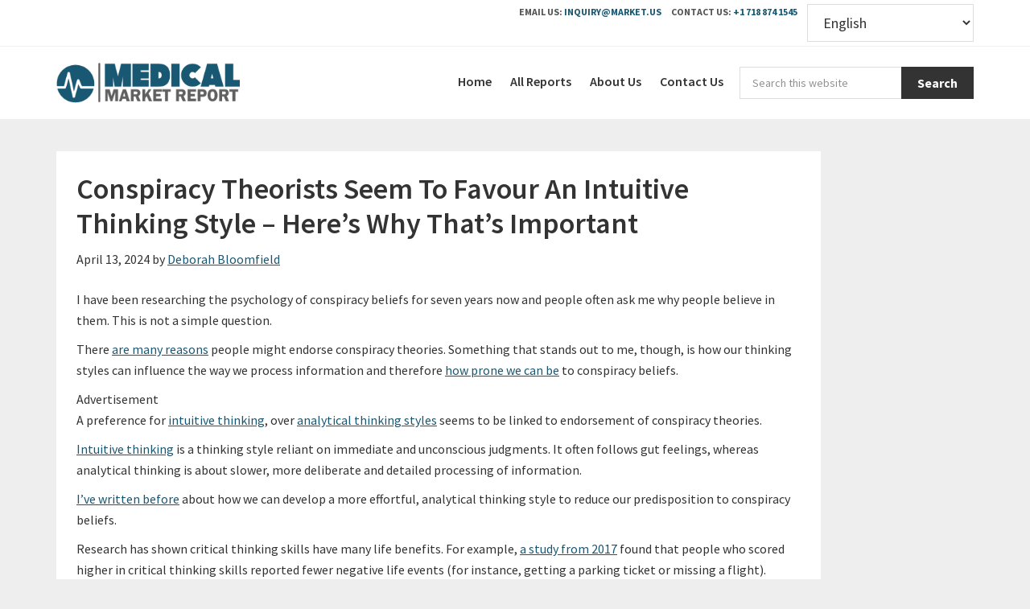

--- FILE ---
content_type: text/html; charset=UTF-8
request_url: https://medicalmarketreport.com/conspiracy-theorists-seem-to-favour-an-intuitive-thinking-style-heres-why-thats-important/
body_size: 16687
content:
<!DOCTYPE html>
<html lang="en-US">
<head >
<meta charset="UTF-8" />
<meta name="viewport" content="width=device-width, initial-scale=1" />
<script type="text/javascript">
/* <![CDATA[ */
(()=>{var e={};e.g=function(){if("object"==typeof globalThis)return globalThis;try{return this||new Function("return this")()}catch(e){if("object"==typeof window)return window}}(),function({ampUrl:n,isCustomizePreview:t,isAmpDevMode:r,noampQueryVarName:o,noampQueryVarValue:s,disabledStorageKey:i,mobileUserAgents:a,regexRegex:c}){if("undefined"==typeof sessionStorage)return;const d=new RegExp(c);if(!a.some((e=>{const n=e.match(d);return!(!n||!new RegExp(n[1],n[2]).test(navigator.userAgent))||navigator.userAgent.includes(e)})))return;e.g.addEventListener("DOMContentLoaded",(()=>{const e=document.getElementById("amp-mobile-version-switcher");if(!e)return;e.hidden=!1;const n=e.querySelector("a[href]");n&&n.addEventListener("click",(()=>{sessionStorage.removeItem(i)}))}));const g=r&&["paired-browsing-non-amp","paired-browsing-amp"].includes(window.name);if(sessionStorage.getItem(i)||t||g)return;const u=new URL(location.href),m=new URL(n);m.hash=u.hash,u.searchParams.has(o)&&s===u.searchParams.get(o)?sessionStorage.setItem(i,"1"):m.href!==u.href&&(window.stop(),location.replace(m.href))}({"ampUrl":"https:\/\/medicalmarketreport.com\/conspiracy-theorists-seem-to-favour-an-intuitive-thinking-style-heres-why-thats-important\/?amp=1","noampQueryVarName":"noamp","noampQueryVarValue":"mobile","disabledStorageKey":"amp_mobile_redirect_disabled","mobileUserAgents":["Mobile","Android","Silk\/","Kindle","BlackBerry","Opera Mini","Opera Mobi"],"regexRegex":"^\\\/((?:.|\\n)+)\\\/([i]*)$","isCustomizePreview":false,"isAmpDevMode":false})})();
/* ]]> */
</script>
<meta name='robots' content='index, follow, max-image-preview:large, max-snippet:-1, max-video-preview:-1' />
<link rel='preload' as='style' href='https://medicalmarketreport.com/wp-content/cache/asset-cleanup/css/item/market__css__custom-css-v89ea95f22f2f1a2708ee56642fa42cdf1962122d.css' data-wpacu-preload-css-basic='1' />
<link rel='preload' as='style' href='//fonts.googleapis.com/css?family=Source+Sans+Pro%3A400%2C600%2C700&#038;ver=1.0.0' data-wpacu-preload-css-basic='1' />
<link rel='preload' as='style' href='//fonts.googleapis.com/icon?family=Material+Icons&#038;ver=1.0.0' data-wpacu-preload-css-basic='1' />
<link rel='preload' as='script' href='https://medicalmarketreport.com/wp-content/themes/genesis/lib/js/skip-links.min.js?ver=3.4.0' data-wpacu-preload-js='1'>
<link rel='preload' as='script' href='https://medicalmarketreport.com/wp-content/plugins/wp-smushit/app/assets/js/smush-lazy-load.min.js?ver=3.14.1' data-wpacu-preload-js='1'>

	
	<title>Conspiracy Theorists Seem To Favour An Intuitive Thinking Style – Here’s Why That’s Important</title>
	<meta name="description" content="I have been researching the psychology of conspiracy beliefs for seven years now and people often ask me why people believe in them. This is not a simple" />
	<link rel="canonical" href="https://www.iflscience.com/conspiracy-theorists-seem-to-favour-an-intuitive-thinking-style-heres-why-thats-important-73801" />
	<meta property="og:locale" content="en_US" />
	<meta property="og:type" content="article" />
	<meta property="og:title" content="Conspiracy Theorists Seem To Favour An Intuitive Thinking Style – Here’s Why That’s Important" />
	<meta property="og:description" content="I have been researching the psychology of conspiracy beliefs for seven years now and people often ask me why people believe in them. This is not a simple" />
	<meta property="og:url" content="https://medicalmarketreport.com/conspiracy-theorists-seem-to-favour-an-intuitive-thinking-style-heres-why-thats-important/" />
	<meta property="og:site_name" content="Medical Market Report" />
	<meta property="article:published_time" content="2024-04-13T15:54:52+00:00" />
	<meta property="article:modified_time" content="2024-04-13T15:55:02+00:00" />
	<meta property="og:image" content="https://medicalmarketreport.com/wp-content/uploads/2024/04/file-20240308-26-xrwt5a.jpg" />
	<meta property="og:image:width" content="754" />
	<meta property="og:image:height" content="533" />
	<meta property="og:image:type" content="image/jpeg" />
	<meta name="author" content="Deborah Bloomfield" />
	<meta name="twitter:card" content="summary_large_image" />
	<meta name="twitter:label1" content="Written by" />
	<meta name="twitter:data1" content="Deborah Bloomfield" />
	<meta name="twitter:label2" content="Est. reading time" />
	<meta name="twitter:data2" content="4 minutes" />
	<script type="application/ld+json" class="yoast-schema-graph">{"@context":"https://schema.org","@graph":[{"@type":"NewsArticle","@id":"https://www.iflscience.com/conspiracy-theorists-seem-to-favour-an-intuitive-thinking-style-heres-why-thats-important-73801#article","isPartOf":{"@id":"https://medicalmarketreport.com/conspiracy-theorists-seem-to-favour-an-intuitive-thinking-style-heres-why-thats-important/"},"author":{"name":"Deborah Bloomfield","@id":"https://medicalmarketreport.com/#/schema/person/4d8c25ca7607948f84b82ba2c7d3d3ff"},"headline":"Conspiracy Theorists Seem To Favour An Intuitive Thinking Style – Here’s Why That’s Important","datePublished":"2024-04-13T15:54:52+00:00","dateModified":"2024-04-13T15:55:02+00:00","mainEntityOfPage":{"@id":"https://medicalmarketreport.com/conspiracy-theorists-seem-to-favour-an-intuitive-thinking-style-heres-why-thats-important/"},"wordCount":822,"publisher":{"@id":"https://medicalmarketreport.com/#organization"},"image":{"@id":"https://www.iflscience.com/conspiracy-theorists-seem-to-favour-an-intuitive-thinking-style-heres-why-thats-important-73801#primaryimage"},"thumbnailUrl":"https://medicalmarketreport.com/wp-content/uploads/2024/04/file-20240308-26-xrwt5a.jpg","articleSection":["News"],"inLanguage":"en-US","keywords":"","copyrightHolder":{"@id":"https://medicalmarketreport.com/#organization"}},{"@type":"WebPage","@id":"https://medicalmarketreport.com/conspiracy-theorists-seem-to-favour-an-intuitive-thinking-style-heres-why-thats-important/","url":"https://www.iflscience.com/conspiracy-theorists-seem-to-favour-an-intuitive-thinking-style-heres-why-thats-important-73801","name":"Conspiracy Theorists Seem To Favour An Intuitive Thinking Style – Here’s Why That’s Important","isPartOf":{"@id":"https://medicalmarketreport.com/#website"},"primaryImageOfPage":{"@id":"https://www.iflscience.com/conspiracy-theorists-seem-to-favour-an-intuitive-thinking-style-heres-why-thats-important-73801#primaryimage"},"image":{"@id":"https://www.iflscience.com/conspiracy-theorists-seem-to-favour-an-intuitive-thinking-style-heres-why-thats-important-73801#primaryimage"},"thumbnailUrl":"https://medicalmarketreport.com/wp-content/uploads/2024/04/file-20240308-26-xrwt5a.jpg","datePublished":"2024-04-13T15:54:52+00:00","dateModified":"2024-04-13T15:55:02+00:00","description":"I have been researching the psychology of conspiracy beliefs for seven years now and people often ask me why people believe in them. This is not a simple","breadcrumb":{"@id":"https://www.iflscience.com/conspiracy-theorists-seem-to-favour-an-intuitive-thinking-style-heres-why-thats-important-73801#breadcrumb"},"inLanguage":"en-US","potentialAction":[{"@type":"ReadAction","target":["https://www.iflscience.com/conspiracy-theorists-seem-to-favour-an-intuitive-thinking-style-heres-why-thats-important-73801"]}]},{"@type":"ImageObject","inLanguage":"en-US","@id":"https://www.iflscience.com/conspiracy-theorists-seem-to-favour-an-intuitive-thinking-style-heres-why-thats-important-73801#primaryimage","url":"https://medicalmarketreport.com/wp-content/uploads/2024/04/file-20240308-26-xrwt5a.jpg","contentUrl":"https://medicalmarketreport.com/wp-content/uploads/2024/04/file-20240308-26-xrwt5a.jpg","width":754,"height":533},{"@type":"BreadcrumbList","@id":"https://www.iflscience.com/conspiracy-theorists-seem-to-favour-an-intuitive-thinking-style-heres-why-thats-important-73801#breadcrumb","itemListElement":[{"@type":"ListItem","position":1,"name":"Home","item":"https://medicalmarketreport.com/"},{"@type":"ListItem","position":2,"name":"Conspiracy Theorists Seem To Favour An Intuitive Thinking Style – Here’s Why That’s Important"}]},{"@type":"WebSite","@id":"https://medicalmarketreport.com/#website","url":"https://medicalmarketreport.com/","name":"Medical Market Report","description":"Medical Market Report is a market research company that offer a full range of qualitative and quantitative approaches and services. Qualitative approaches include in-depth interviews, online forums, online group discussions, etc","publisher":{"@id":"https://medicalmarketreport.com/#organization"},"potentialAction":[{"@type":"SearchAction","target":{"@type":"EntryPoint","urlTemplate":"https://medicalmarketreport.com/?s={search_term_string}"},"query-input":{"@type":"PropertyValueSpecification","valueRequired":true,"valueName":"search_term_string"}}],"inLanguage":"en-US","copyrightHolder":{"@id":"https://medicalmarketreport.com/#organization"},"copyrightYear":"2026"},{"@type":"Organization","@id":"https://medicalmarketreport.com/#organization","name":"Medicalmarketreport","url":"https://medicalmarketreport.com/","logo":{"@type":"ImageObject","inLanguage":"en-US","@id":"https://medicalmarketreport.com/#/schema/logo/image/","url":"https://medicalmarketreport.com/wp-content/uploads/2019/12/MedicalMarketReport_logo.png","contentUrl":"https://medicalmarketreport.com/wp-content/uploads/2019/12/MedicalMarketReport_logo.png","width":301,"height":66,"caption":"Medicalmarketreport"},"image":{"@id":"https://medicalmarketreport.com/#/schema/logo/image/"},"foundingDate":"2010-05-16","slogan":"Medical Market Report - market research services on current market trends, feasible rate and database bigger than our other competitors.","description":"Medical Market Report is a market research company that offer a full range of qualitative and quantitative approaches and services. Qualitative approaches include in-depth interviews, online forums, online group discussions, etc","legalName":"Medical Market Report","founder":{"@type":"Person","name":"Sudhish Mohan","url":"https://in.linkedin.com/in/sudhish-mohan-5b6a7190","sameAs":["https://in.linkedin.com/in/sudhish-mohan-5b6a7190\r","https://www.twitter.com/MohanSudhish\r","https://www.facebook.com/sudhish.mohan.3\r","https://www.instagram.com/sudhishmohan/"]},"numberOfEmployees":"42","sameAs":null,"alternateName":"Medical Market Report","parentOrganization":{"@type":"Organization","name":"Prudour","description":"Prudour - the team behind MarketResearch.biz, Market.us, Market.biz, and more. Our purpose is to keep our customers ahead of the game with regard to the markets.","url":"https://prudour.com/","sameAs":["https://www.facebook.com/prudour","https://www.instagram.com/prudour/","https://www.linkedin.com/company/13425688","https://twitter.com/prudour","https://www.crunchbase.com/organization/prudour"],"logo":"https://prudour.com/img/logo-500.png"}},{"@type":"Person","@id":"https://medicalmarketreport.com/#/schema/person/4d8c25ca7607948f84b82ba2c7d3d3ff","name":"Deborah Bloomfield","image":{"@type":"ImageObject","inLanguage":"en-US","@id":"https://medicalmarketreport.com/#/schema/person/image/","url":"https://secure.gravatar.com/avatar/c85b25f8511ae9cfa5563a10c8991b74?s=96&d=mm&r=g","contentUrl":"https://secure.gravatar.com/avatar/c85b25f8511ae9cfa5563a10c8991b74?s=96&d=mm&r=g","caption":"Deborah Bloomfield"},"url":"https://medicalmarketreport.com/author/deborah-bloomfield/","birthDate":"","gender":"","knowsAbout":[""],"knowsLanguage":[""],"jobTitle":"","worksFor":{"@id":"https://medicalmarketreport.com/#organization"}}]}</script>
	


<link rel='dns-prefetch' href='//fonts.googleapis.com' />
<link rel='dns-prefetch' href='//maxcdn.bootstrapcdn.com' />
<link rel='stylesheet' id='market-us-css' href='https://medicalmarketreport.com/wp-content/cache/asset-cleanup/css/item/market__style-css-v51f9f53c010acfad520c912da73d775ef23ecf51.css' type='text/css' media='all' />
<link rel='stylesheet' id='wp-block-library-css' href='https://medicalmarketreport.com/wp-includes/css/dist/block-library/style.min.css?ver=6.4.7' type='text/css' media='all' />
<style id='classic-theme-styles-inline-css' type='text/css'>
/*! This file is auto-generated */
.wp-block-button__link{color:#fff;background-color:#32373c;border-radius:9999px;box-shadow:none;text-decoration:none;padding:calc(.667em + 2px) calc(1.333em + 2px);font-size:1.125em}.wp-block-file__button{background:#32373c;color:#fff;text-decoration:none}
</style>
<style id='global-styles-inline-css' type='text/css'>
body{--wp--preset--color--black: #000000;--wp--preset--color--cyan-bluish-gray: #abb8c3;--wp--preset--color--white: #ffffff;--wp--preset--color--pale-pink: #f78da7;--wp--preset--color--vivid-red: #cf2e2e;--wp--preset--color--luminous-vivid-orange: #ff6900;--wp--preset--color--luminous-vivid-amber: #fcb900;--wp--preset--color--light-green-cyan: #7bdcb5;--wp--preset--color--vivid-green-cyan: #00d084;--wp--preset--color--pale-cyan-blue: #8ed1fc;--wp--preset--color--vivid-cyan-blue: #0693e3;--wp--preset--color--vivid-purple: #9b51e0;--wp--preset--gradient--vivid-cyan-blue-to-vivid-purple: linear-gradient(135deg,rgba(6,147,227,1) 0%,rgb(155,81,224) 100%);--wp--preset--gradient--light-green-cyan-to-vivid-green-cyan: linear-gradient(135deg,rgb(122,220,180) 0%,rgb(0,208,130) 100%);--wp--preset--gradient--luminous-vivid-amber-to-luminous-vivid-orange: linear-gradient(135deg,rgba(252,185,0,1) 0%,rgba(255,105,0,1) 100%);--wp--preset--gradient--luminous-vivid-orange-to-vivid-red: linear-gradient(135deg,rgba(255,105,0,1) 0%,rgb(207,46,46) 100%);--wp--preset--gradient--very-light-gray-to-cyan-bluish-gray: linear-gradient(135deg,rgb(238,238,238) 0%,rgb(169,184,195) 100%);--wp--preset--gradient--cool-to-warm-spectrum: linear-gradient(135deg,rgb(74,234,220) 0%,rgb(151,120,209) 20%,rgb(207,42,186) 40%,rgb(238,44,130) 60%,rgb(251,105,98) 80%,rgb(254,248,76) 100%);--wp--preset--gradient--blush-light-purple: linear-gradient(135deg,rgb(255,206,236) 0%,rgb(152,150,240) 100%);--wp--preset--gradient--blush-bordeaux: linear-gradient(135deg,rgb(254,205,165) 0%,rgb(254,45,45) 50%,rgb(107,0,62) 100%);--wp--preset--gradient--luminous-dusk: linear-gradient(135deg,rgb(255,203,112) 0%,rgb(199,81,192) 50%,rgb(65,88,208) 100%);--wp--preset--gradient--pale-ocean: linear-gradient(135deg,rgb(255,245,203) 0%,rgb(182,227,212) 50%,rgb(51,167,181) 100%);--wp--preset--gradient--electric-grass: linear-gradient(135deg,rgb(202,248,128) 0%,rgb(113,206,126) 100%);--wp--preset--gradient--midnight: linear-gradient(135deg,rgb(2,3,129) 0%,rgb(40,116,252) 100%);--wp--preset--font-size--small: 13px;--wp--preset--font-size--medium: 20px;--wp--preset--font-size--large: 36px;--wp--preset--font-size--x-large: 42px;--wp--preset--spacing--20: 0.44rem;--wp--preset--spacing--30: 0.67rem;--wp--preset--spacing--40: 1rem;--wp--preset--spacing--50: 1.5rem;--wp--preset--spacing--60: 2.25rem;--wp--preset--spacing--70: 3.38rem;--wp--preset--spacing--80: 5.06rem;--wp--preset--shadow--natural: 6px 6px 9px rgba(0, 0, 0, 0.2);--wp--preset--shadow--deep: 12px 12px 50px rgba(0, 0, 0, 0.4);--wp--preset--shadow--sharp: 6px 6px 0px rgba(0, 0, 0, 0.2);--wp--preset--shadow--outlined: 6px 6px 0px -3px rgba(255, 255, 255, 1), 6px 6px rgba(0, 0, 0, 1);--wp--preset--shadow--crisp: 6px 6px 0px rgba(0, 0, 0, 1);}:where(.is-layout-flex){gap: 0.5em;}:where(.is-layout-grid){gap: 0.5em;}body .is-layout-flow > .alignleft{float: left;margin-inline-start: 0;margin-inline-end: 2em;}body .is-layout-flow > .alignright{float: right;margin-inline-start: 2em;margin-inline-end: 0;}body .is-layout-flow > .aligncenter{margin-left: auto !important;margin-right: auto !important;}body .is-layout-constrained > .alignleft{float: left;margin-inline-start: 0;margin-inline-end: 2em;}body .is-layout-constrained > .alignright{float: right;margin-inline-start: 2em;margin-inline-end: 0;}body .is-layout-constrained > .aligncenter{margin-left: auto !important;margin-right: auto !important;}body .is-layout-constrained > :where(:not(.alignleft):not(.alignright):not(.alignfull)){max-width: var(--wp--style--global--content-size);margin-left: auto !important;margin-right: auto !important;}body .is-layout-constrained > .alignwide{max-width: var(--wp--style--global--wide-size);}body .is-layout-flex{display: flex;}body .is-layout-flex{flex-wrap: wrap;align-items: center;}body .is-layout-flex > *{margin: 0;}body .is-layout-grid{display: grid;}body .is-layout-grid > *{margin: 0;}:where(.wp-block-columns.is-layout-flex){gap: 2em;}:where(.wp-block-columns.is-layout-grid){gap: 2em;}:where(.wp-block-post-template.is-layout-flex){gap: 1.25em;}:where(.wp-block-post-template.is-layout-grid){gap: 1.25em;}.has-black-color{color: var(--wp--preset--color--black) !important;}.has-cyan-bluish-gray-color{color: var(--wp--preset--color--cyan-bluish-gray) !important;}.has-white-color{color: var(--wp--preset--color--white) !important;}.has-pale-pink-color{color: var(--wp--preset--color--pale-pink) !important;}.has-vivid-red-color{color: var(--wp--preset--color--vivid-red) !important;}.has-luminous-vivid-orange-color{color: var(--wp--preset--color--luminous-vivid-orange) !important;}.has-luminous-vivid-amber-color{color: var(--wp--preset--color--luminous-vivid-amber) !important;}.has-light-green-cyan-color{color: var(--wp--preset--color--light-green-cyan) !important;}.has-vivid-green-cyan-color{color: var(--wp--preset--color--vivid-green-cyan) !important;}.has-pale-cyan-blue-color{color: var(--wp--preset--color--pale-cyan-blue) !important;}.has-vivid-cyan-blue-color{color: var(--wp--preset--color--vivid-cyan-blue) !important;}.has-vivid-purple-color{color: var(--wp--preset--color--vivid-purple) !important;}.has-black-background-color{background-color: var(--wp--preset--color--black) !important;}.has-cyan-bluish-gray-background-color{background-color: var(--wp--preset--color--cyan-bluish-gray) !important;}.has-white-background-color{background-color: var(--wp--preset--color--white) !important;}.has-pale-pink-background-color{background-color: var(--wp--preset--color--pale-pink) !important;}.has-vivid-red-background-color{background-color: var(--wp--preset--color--vivid-red) !important;}.has-luminous-vivid-orange-background-color{background-color: var(--wp--preset--color--luminous-vivid-orange) !important;}.has-luminous-vivid-amber-background-color{background-color: var(--wp--preset--color--luminous-vivid-amber) !important;}.has-light-green-cyan-background-color{background-color: var(--wp--preset--color--light-green-cyan) !important;}.has-vivid-green-cyan-background-color{background-color: var(--wp--preset--color--vivid-green-cyan) !important;}.has-pale-cyan-blue-background-color{background-color: var(--wp--preset--color--pale-cyan-blue) !important;}.has-vivid-cyan-blue-background-color{background-color: var(--wp--preset--color--vivid-cyan-blue) !important;}.has-vivid-purple-background-color{background-color: var(--wp--preset--color--vivid-purple) !important;}.has-black-border-color{border-color: var(--wp--preset--color--black) !important;}.has-cyan-bluish-gray-border-color{border-color: var(--wp--preset--color--cyan-bluish-gray) !important;}.has-white-border-color{border-color: var(--wp--preset--color--white) !important;}.has-pale-pink-border-color{border-color: var(--wp--preset--color--pale-pink) !important;}.has-vivid-red-border-color{border-color: var(--wp--preset--color--vivid-red) !important;}.has-luminous-vivid-orange-border-color{border-color: var(--wp--preset--color--luminous-vivid-orange) !important;}.has-luminous-vivid-amber-border-color{border-color: var(--wp--preset--color--luminous-vivid-amber) !important;}.has-light-green-cyan-border-color{border-color: var(--wp--preset--color--light-green-cyan) !important;}.has-vivid-green-cyan-border-color{border-color: var(--wp--preset--color--vivid-green-cyan) !important;}.has-pale-cyan-blue-border-color{border-color: var(--wp--preset--color--pale-cyan-blue) !important;}.has-vivid-cyan-blue-border-color{border-color: var(--wp--preset--color--vivid-cyan-blue) !important;}.has-vivid-purple-border-color{border-color: var(--wp--preset--color--vivid-purple) !important;}.has-vivid-cyan-blue-to-vivid-purple-gradient-background{background: var(--wp--preset--gradient--vivid-cyan-blue-to-vivid-purple) !important;}.has-light-green-cyan-to-vivid-green-cyan-gradient-background{background: var(--wp--preset--gradient--light-green-cyan-to-vivid-green-cyan) !important;}.has-luminous-vivid-amber-to-luminous-vivid-orange-gradient-background{background: var(--wp--preset--gradient--luminous-vivid-amber-to-luminous-vivid-orange) !important;}.has-luminous-vivid-orange-to-vivid-red-gradient-background{background: var(--wp--preset--gradient--luminous-vivid-orange-to-vivid-red) !important;}.has-very-light-gray-to-cyan-bluish-gray-gradient-background{background: var(--wp--preset--gradient--very-light-gray-to-cyan-bluish-gray) !important;}.has-cool-to-warm-spectrum-gradient-background{background: var(--wp--preset--gradient--cool-to-warm-spectrum) !important;}.has-blush-light-purple-gradient-background{background: var(--wp--preset--gradient--blush-light-purple) !important;}.has-blush-bordeaux-gradient-background{background: var(--wp--preset--gradient--blush-bordeaux) !important;}.has-luminous-dusk-gradient-background{background: var(--wp--preset--gradient--luminous-dusk) !important;}.has-pale-ocean-gradient-background{background: var(--wp--preset--gradient--pale-ocean) !important;}.has-electric-grass-gradient-background{background: var(--wp--preset--gradient--electric-grass) !important;}.has-midnight-gradient-background{background: var(--wp--preset--gradient--midnight) !important;}.has-small-font-size{font-size: var(--wp--preset--font-size--small) !important;}.has-medium-font-size{font-size: var(--wp--preset--font-size--medium) !important;}.has-large-font-size{font-size: var(--wp--preset--font-size--large) !important;}.has-x-large-font-size{font-size: var(--wp--preset--font-size--x-large) !important;}
.wp-block-navigation a:where(:not(.wp-element-button)){color: inherit;}
:where(.wp-block-post-template.is-layout-flex){gap: 1.25em;}:where(.wp-block-post-template.is-layout-grid){gap: 1.25em;}
:where(.wp-block-columns.is-layout-flex){gap: 2em;}:where(.wp-block-columns.is-layout-grid){gap: 2em;}
.wp-block-pullquote{font-size: 1.5em;line-height: 1.6;}
</style>

<link   data-wpacu-to-be-preloaded-basic='1' rel='stylesheet' id='custom-css-css' href='https://medicalmarketreport.com/wp-content/cache/asset-cleanup/css/item/market__css__custom-css-v89ea95f22f2f1a2708ee56642fa42cdf1962122d.css' type='text/css' media='all' />
<link   crossorigin="anonymous" data-wpacu-to-be-preloaded-basic='1' rel='stylesheet' id='qy-font-sp-css' href='//fonts.googleapis.com/css?family=Source+Sans+Pro%3A400%2C600%2C700&#038;ver=1.0.0' type='text/css' media='all' />
<link   crossorigin="anonymous" data-wpacu-to-be-preloaded-basic='1' rel='stylesheet' id='qy-font-material-icons-css' href='//fonts.googleapis.com/icon?family=Material+Icons&#038;ver=1.0.0' type='text/css' media='all' />
<link rel='stylesheet' id='qy-font-awesome-css' href='//maxcdn.bootstrapcdn.com/font-awesome/latest/css/font-awesome.min.css?ver=1.0.0' type='text/css' media='all' />
<link rel='stylesheet' id='dashicons-css' href='https://medicalmarketreport.com/wp-includes/css/dashicons.min.css?ver=6.4.7' type='text/css' media='all' />
<script   type="text/javascript" src="https://medicalmarketreport.com/wp-includes/js/jquery/jquery.min.js?ver=3.7.1" id="jquery-core-js"></script>
<script   type="text/javascript" src="https://medicalmarketreport.com/wp-includes/js/jquery/jquery-migrate.min.js?ver=3.4.1" id="jquery-migrate-js"></script>
<script   type="text/javascript" src="https://medicalmarketreport.com/wp-content/cache/asset-cleanup/js/item/posts-importer__public__js__report-tab-csv-uploader-public-js-vd7917d9bc45a7909c5944d0138bbff75e8e59419.js" id="report-tab-csv-uploader-js"></script>
<script   type="text/javascript" src="https://medicalmarketreport.com/wp-content/cache/asset-cleanup/js/item/market__js__custom-js-v68583400a5457af7ed4e6f6274627545d0e41fef.js" id="custom_js-js"></script>
<script   type="text/javascript" src="https://medicalmarketreport.com/wp-content/themes/market/assets/js/min/jquery.ssTabs.min.js?ver=6.4.7" id="tttb-js"></script>
<link rel="alternate" type="text/html" media="only screen and (max-width: 640px)" href="https://medicalmarketreport.com/conspiracy-theorists-seem-to-favour-an-intuitive-thinking-style-heres-why-thats-important/?amp=1">		<script>
			document.documentElement.className = document.documentElement.className.replace( 'no-js', 'js' );
		</script>
				<style>
			.no-js img.lazyload { display: none; }
			figure.wp-block-image img.lazyloading { min-width: 150px; }
							.lazyload, .lazyloading { opacity: 0; }
				.lazyloaded {
					opacity: 1;
					transition: opacity 400ms;
					transition-delay: 0ms;
				}
					</style>
		<link rel="pingback" href="https://medicalmarketreport.com/xmlrpc.php" />

<script async src="https://www.googletagmanager.com/gtag/js?id=UA-157148425-1"></script>
<script>
  window.dataLayer = window.dataLayer || [];
  function gtag(){dataLayer.push(arguments);}
  gtag('js', new Date());

  gtag('config', 'UA-157148425-1');
</script>
<style type="text/css">.site-title a { background: url(https://medicalmarketreport.com/wp-content/uploads/2019/12/MedicalMarketReport_logo.png) no-repeat !important; }</style>

<script async src="https://www.googletagmanager.com/gtag/js?id=G-821HJGX1CJ"></script>
<script>
window.dataLayer = window.dataLayer || [];
function gtag(){dataLayer.push(arguments);}
gtag('js', new Date());

gtag('config', 'G-821HJGX1CJ');
</script>
    
<link rel="amphtml" href="https://medicalmarketreport.com/conspiracy-theorists-seem-to-favour-an-intuitive-thinking-style-heres-why-thats-important/?amp=1"><style>#amp-mobile-version-switcher{left:0;position:absolute;width:100%;z-index:100}#amp-mobile-version-switcher>a{background-color:#444;border:0;color:#eaeaea;display:block;font-family:-apple-system,BlinkMacSystemFont,Segoe UI,Roboto,Oxygen-Sans,Ubuntu,Cantarell,Helvetica Neue,sans-serif;font-size:16px;font-weight:600;padding:15px 0;text-align:center;-webkit-text-decoration:none;text-decoration:none}#amp-mobile-version-switcher>a:active,#amp-mobile-version-switcher>a:focus,#amp-mobile-version-switcher>a:hover{-webkit-text-decoration:underline;text-decoration:underline}</style><style type="text/css">.saboxplugin-wrap{-webkit-box-sizing:border-box;-moz-box-sizing:border-box;-ms-box-sizing:border-box;box-sizing:border-box;border:1px solid #eee;width:100%;clear:both;display:block;overflow:hidden;word-wrap:break-word;position:relative}.saboxplugin-wrap .saboxplugin-gravatar{float:left;padding:0 20px 20px 20px}.saboxplugin-wrap .saboxplugin-gravatar img{max-width:100px;height:auto;border-radius:0;}.saboxplugin-wrap .saboxplugin-authorname{font-size:18px;line-height:1;margin:20px 0 0 20px;display:block}.saboxplugin-wrap .saboxplugin-authorname a{text-decoration:none}.saboxplugin-wrap .saboxplugin-authorname a:focus{outline:0}.saboxplugin-wrap .saboxplugin-desc{display:block;margin:5px 20px}.saboxplugin-wrap .saboxplugin-desc a{text-decoration:underline}.saboxplugin-wrap .saboxplugin-desc p{margin:5px 0 12px}.saboxplugin-wrap .saboxplugin-web{margin:0 20px 15px;text-align:left}.saboxplugin-wrap .sab-web-position{text-align:right}.saboxplugin-wrap .saboxplugin-web a{color:#ccc;text-decoration:none}.saboxplugin-wrap .saboxplugin-socials{position:relative;display:block;background:#fcfcfc;padding:5px;border-top:1px solid #eee}.saboxplugin-wrap .saboxplugin-socials a svg{width:20px;height:20px}.saboxplugin-wrap .saboxplugin-socials a svg .st2{fill:#fff; transform-origin:center center;}.saboxplugin-wrap .saboxplugin-socials a svg .st1{fill:rgba(0,0,0,.3)}.saboxplugin-wrap .saboxplugin-socials a:hover{opacity:.8;-webkit-transition:opacity .4s;-moz-transition:opacity .4s;-o-transition:opacity .4s;transition:opacity .4s;box-shadow:none!important;-webkit-box-shadow:none!important}.saboxplugin-wrap .saboxplugin-socials .saboxplugin-icon-color{box-shadow:none;padding:0;border:0;-webkit-transition:opacity .4s;-moz-transition:opacity .4s;-o-transition:opacity .4s;transition:opacity .4s;display:inline-block;color:#fff;font-size:0;text-decoration:inherit;margin:5px;-webkit-border-radius:0;-moz-border-radius:0;-ms-border-radius:0;-o-border-radius:0;border-radius:0;overflow:hidden}.saboxplugin-wrap .saboxplugin-socials .saboxplugin-icon-grey{text-decoration:inherit;box-shadow:none;position:relative;display:-moz-inline-stack;display:inline-block;vertical-align:middle;zoom:1;margin:10px 5px;color:#444;fill:#444}.clearfix:after,.clearfix:before{content:' ';display:table;line-height:0;clear:both}.ie7 .clearfix{zoom:1}.saboxplugin-socials.sabox-colored .saboxplugin-icon-color .sab-twitch{border-color:#38245c}.saboxplugin-socials.sabox-colored .saboxplugin-icon-color .sab-addthis{border-color:#e91c00}.saboxplugin-socials.sabox-colored .saboxplugin-icon-color .sab-behance{border-color:#003eb0}.saboxplugin-socials.sabox-colored .saboxplugin-icon-color .sab-delicious{border-color:#06c}.saboxplugin-socials.sabox-colored .saboxplugin-icon-color .sab-deviantart{border-color:#036824}.saboxplugin-socials.sabox-colored .saboxplugin-icon-color .sab-digg{border-color:#00327c}.saboxplugin-socials.sabox-colored .saboxplugin-icon-color .sab-dribbble{border-color:#ba1655}.saboxplugin-socials.sabox-colored .saboxplugin-icon-color .sab-facebook{border-color:#1e2e4f}.saboxplugin-socials.sabox-colored .saboxplugin-icon-color .sab-flickr{border-color:#003576}.saboxplugin-socials.sabox-colored .saboxplugin-icon-color .sab-github{border-color:#264874}.saboxplugin-socials.sabox-colored .saboxplugin-icon-color .sab-google{border-color:#0b51c5}.saboxplugin-socials.sabox-colored .saboxplugin-icon-color .sab-googleplus{border-color:#96271a}.saboxplugin-socials.sabox-colored .saboxplugin-icon-color .sab-html5{border-color:#902e13}.saboxplugin-socials.sabox-colored .saboxplugin-icon-color .sab-instagram{border-color:#1630aa}.saboxplugin-socials.sabox-colored .saboxplugin-icon-color .sab-linkedin{border-color:#00344f}.saboxplugin-socials.sabox-colored .saboxplugin-icon-color .sab-pinterest{border-color:#5b040e}.saboxplugin-socials.sabox-colored .saboxplugin-icon-color .sab-reddit{border-color:#992900}.saboxplugin-socials.sabox-colored .saboxplugin-icon-color .sab-rss{border-color:#a43b0a}.saboxplugin-socials.sabox-colored .saboxplugin-icon-color .sab-sharethis{border-color:#5d8420}.saboxplugin-socials.sabox-colored .saboxplugin-icon-color .sab-skype{border-color:#00658a}.saboxplugin-socials.sabox-colored .saboxplugin-icon-color .sab-soundcloud{border-color:#995200}.saboxplugin-socials.sabox-colored .saboxplugin-icon-color .sab-spotify{border-color:#0f612c}.saboxplugin-socials.sabox-colored .saboxplugin-icon-color .sab-stackoverflow{border-color:#a95009}.saboxplugin-socials.sabox-colored .saboxplugin-icon-color .sab-steam{border-color:#006388}.saboxplugin-socials.sabox-colored .saboxplugin-icon-color .sab-user_email{border-color:#b84e05}.saboxplugin-socials.sabox-colored .saboxplugin-icon-color .sab-stumbleUpon{border-color:#9b280e}.saboxplugin-socials.sabox-colored .saboxplugin-icon-color .sab-tumblr{border-color:#10151b}.saboxplugin-socials.sabox-colored .saboxplugin-icon-color .sab-twitter{border-color:#0967a0}.saboxplugin-socials.sabox-colored .saboxplugin-icon-color .sab-vimeo{border-color:#0d7091}.saboxplugin-socials.sabox-colored .saboxplugin-icon-color .sab-windows{border-color:#003f71}.saboxplugin-socials.sabox-colored .saboxplugin-icon-color .sab-whatsapp{border-color:#003f71}.saboxplugin-socials.sabox-colored .saboxplugin-icon-color .sab-wordpress{border-color:#0f3647}.saboxplugin-socials.sabox-colored .saboxplugin-icon-color .sab-yahoo{border-color:#14002d}.saboxplugin-socials.sabox-colored .saboxplugin-icon-color .sab-youtube{border-color:#900}.saboxplugin-socials.sabox-colored .saboxplugin-icon-color .sab-xing{border-color:#000202}.saboxplugin-socials.sabox-colored .saboxplugin-icon-color .sab-mixcloud{border-color:#2475a0}.saboxplugin-socials.sabox-colored .saboxplugin-icon-color .sab-vk{border-color:#243549}.saboxplugin-socials.sabox-colored .saboxplugin-icon-color .sab-medium{border-color:#00452c}.saboxplugin-socials.sabox-colored .saboxplugin-icon-color .sab-quora{border-color:#420e00}.saboxplugin-socials.sabox-colored .saboxplugin-icon-color .sab-meetup{border-color:#9b181c}.saboxplugin-socials.sabox-colored .saboxplugin-icon-color .sab-goodreads{border-color:#000}.saboxplugin-socials.sabox-colored .saboxplugin-icon-color .sab-snapchat{border-color:#999700}.saboxplugin-socials.sabox-colored .saboxplugin-icon-color .sab-500px{border-color:#00557f}.saboxplugin-socials.sabox-colored .saboxplugin-icon-color .sab-mastodont{border-color:#185886}.sabox-plus-item{margin-bottom:20px}@media screen and (max-width:480px){.saboxplugin-wrap{text-align:center}.saboxplugin-wrap .saboxplugin-gravatar{float:none;padding:20px 0;text-align:center;margin:0 auto;display:block}.saboxplugin-wrap .saboxplugin-gravatar img{float:none;display:inline-block;display:-moz-inline-stack;vertical-align:middle;zoom:1}.saboxplugin-wrap .saboxplugin-desc{margin:0 10px 20px;text-align:center}.saboxplugin-wrap .saboxplugin-authorname{text-align:center;margin:10px 0 20px}}body .saboxplugin-authorname a,body .saboxplugin-authorname a:hover{box-shadow:none;-webkit-box-shadow:none}a.sab-profile-edit{font-size:16px!important;line-height:1!important}.sab-edit-settings a,a.sab-profile-edit{color:#0073aa!important;box-shadow:none!important;-webkit-box-shadow:none!important}.sab-edit-settings{margin-right:15px;position:absolute;right:0;z-index:2;bottom:10px;line-height:20px}.sab-edit-settings i{margin-left:5px}.saboxplugin-socials{line-height:1!important}.rtl .saboxplugin-wrap .saboxplugin-gravatar{float:right}.rtl .saboxplugin-wrap .saboxplugin-authorname{display:flex;align-items:center}.rtl .saboxplugin-wrap .saboxplugin-authorname .sab-profile-edit{margin-right:10px}.rtl .sab-edit-settings{right:auto;left:0}img.sab-custom-avatar{max-width:75px;}.saboxplugin-wrap {margin-top:0px; margin-bottom:0px; padding: 0px 0px }.saboxplugin-wrap .saboxplugin-authorname {font-size:18px; line-height:25px;}.saboxplugin-wrap .saboxplugin-desc p, .saboxplugin-wrap .saboxplugin-desc {font-size:14px !important; line-height:21px !important;}.saboxplugin-wrap .saboxplugin-web {font-size:14px;}.saboxplugin-wrap .saboxplugin-socials a svg {width:18px;height:18px;}</style><link rel="icon" href="https://medicalmarketreport.com/wp-content/uploads/2019/12/MedicalMarketReport_favicon.png" sizes="32x32" />
<link rel="icon" href="https://medicalmarketreport.com/wp-content/uploads/2019/12/MedicalMarketReport_favicon.png" sizes="192x192" />
<link rel="apple-touch-icon" href="https://medicalmarketreport.com/wp-content/uploads/2019/12/MedicalMarketReport_favicon.png" />
<meta name="msapplication-TileImage" content="https://medicalmarketreport.com/wp-content/uploads/2019/12/MedicalMarketReport_favicon.png" />
		<style type="text/css" id="wp-custom-css">
			.rrb_price,.al_price{
    border: 0.30000001192092896px solid #1a5772;
    padding:10px;
    color:#1a5772;
}
.report_title{
    font-size: 3.0rem !important;
        font-weight: 600;
    line-height: 1.3 !important;
}

.r_data_wrap{
	white-space:unset;
}
.sst_content .with-wrap{
	font-size:20px;
}		</style>
		</head>
<body class="post-template-default single single-post postid-193369 single-format-standard custom-header header-image content-sidebar genesis-breadcrumbs-hidden genesis-footer-widgets-hidden">	<div class="contact-header">
		<div class="wrap">
			<ul class="ch_list">
				<li>
					<span>Email Us:</span>
					<a href="/cdn-cgi/l/email-protection#2d44435c58445f546d404c5f46485903585e"><span class="__cf_email__" data-cfemail="690007181c001b102904081b020c1d471c1a">[email&#160;protected]</span></a>
				</li>
				<li>
					<span>Contact Us:</span>
					<a href="tel:+1718 874 1545">+1 718 874 1545</a>
				</li>
				<li class="py-2 px-2 topcontactdiv"><div class="gtranslate_wrapper" id="gt-wrapper-25930656"></div></li>
			</ul>
		</div>
	</div>
	<div class="site-container"><ul class="genesis-skip-link"><li><a href="#genesis-content" class="screen-reader-shortcut"> Skip to main content</a></li><li><a href="#genesis-sidebar-primary" class="screen-reader-shortcut"> Skip to primary sidebar</a></li></ul><header class="site-header"><div class="wrap"><div class="title-area"><p class="site-title"><a href="https://medicalmarketreport.com/">Medical Market Report</a></p></div><div class="widget-area header-widget-area"><section id="search-4" class="widget widget_search"><div class="widget-wrap"><form class="search-form" method="get" action="https://medicalmarketreport.com/" role="search"><label class="search-form-label screen-reader-text" for="searchform-1">Search this website</label><input class="search-form-input" type="search" name="s" id="searchform-1" placeholder="Search this website"><input class="search-form-submit" type="submit" value="Search"><meta content="https://medicalmarketreport.com/?s={s}"></form></div></section>
<section id="nav_menu-4" class="widget widget_nav_menu"><div class="widget-wrap"><nav class="nav-header"><ul id="menu-menu" class="menu genesis-nav-menu js-superfish"><li id="menu-item-133599" class="menu-item menu-item-type-custom menu-item-object-custom menu-item-133599"><a href="/"><span >Home</span></a></li>
<li id="menu-item-133819" class="menu-item menu-item-type-custom menu-item-object-custom menu-item-133819"><a href="/reports/"><span >All Reports</span></a></li>
<li id="menu-item-133598" class="menu-item menu-item-type-post_type menu-item-object-page menu-item-133598"><a href="https://medicalmarketreport.com/about-us/"><span >About Us</span></a></li>
<li id="menu-item-133835" class="menu-item menu-item-type-post_type menu-item-object-page menu-item-133835"><a href="https://medicalmarketreport.com/contact-us/"><span >Contact Us</span></a></li>
</ul></nav></div></section>
</div></div></header><div class="site-inner"><div class="content-sidebar-wrap"><main class="content" id="genesis-content"><article class="post-193369 post type-post status-publish format-standard has-post-thumbnail category-news entry" aria-label="Conspiracy Theorists Seem To Favour An Intuitive Thinking Style – Here’s Why That’s Important"><header class="entry-header"><h1 class="entry-title">Conspiracy Theorists Seem To Favour An Intuitive Thinking Style – Here’s Why That’s Important</h1>
<p class="entry-meta"><time class="entry-time">April 13, 2024</time> by <span class="entry-author"><a href="https://medicalmarketreport.com/author/deborah-bloomfield/" class="entry-author-link" rel="author"><span class="entry-author-name">Deborah Bloomfield</span></a></span>  </p></header><div class="entry-content"><p>I have been researching the psychology of conspiracy beliefs for seven years now and people often ask me why people believe in them. This is not a simple question.</p>
<p>There <a href="https://onlinelibrary.wiley.com/doi/full/10.1111/pops.12568">are many reasons</a> people might endorse conspiracy theories. Something that stands out to me, though, is how our thinking styles can influence the way we process information and therefore <a href="https://www.mdpi.com/2079-3200/11/11/207">how prone we can be</a> to conspiracy beliefs.</p>
<div class="ad-wrapper mobile square full-bleed" id="square_article_intext_001">Advertisement</div>
<p>A preference for <a href="https://onlinelibrary.wiley.com/doi/full/10.1002/acp.2995">intuitive thinking</a>, over <a href="https://onlinelibrary.wiley.com/doi/full/10.1002/acp.3790">analytical thinking styles</a> seems to be linked to endorsement of conspiracy theories.</p>
<p><a href="https://www.mdpi.com/2079-3200/11/11/207">Intuitive thinking</a> is a thinking style reliant on immediate and unconscious judgments. It often follows gut feelings, whereas analytical thinking is about slower, more deliberate and detailed processing of information.</p>
<p><a href="https://theconversation.com/intelligence-doesnt-make-you-immune-to-conspiracy-theories-its-more-about-thinking-style-220978">I’ve written before</a> about how we can develop a more effortful, analytical thinking style to reduce our predisposition to conspiracy beliefs.</p>
<p>Research has shown critical thinking skills have many life benefits. For example, <a href="https://www.sciencedirect.com/science/article/abs/pii/S1871187116300384?casa_token=HdOYh26XhEgAAAAA:HYLmEBNeaggtWPqyvt94Mhhi4nNOvzPfji6tud3HPHB2Okhz4mEpzJ9HyX7Hmgal1jl8PkyJew">a study from 2017</a> found that people who scored higher in critical thinking skills reported fewer negative life events (for instance, getting a parking ticket or missing a flight). Critical thinking was a stronger predictor than intelligence for avoiding these types of events. It’s not clear why this is.</p>
<figure class="align-center "><img decoding="async" alt="Girl thinking with arms resting on a table, arrows in different directions above her head"  data-srcset="https://medicalmarketreport.com/wp-content/uploads/2024/04/file-20240308-26-xrwt5a-1.jpg 600w, https://medicalmarketreport.com/wp-content/uploads/2024/04/file-20240308-26-xrwt5a-2.jpg 1200w, https://medicalmarketreport.com/wp-content/uploads/2024/04/file-20240308-26-xrwt5a-3.jpg 1800w, https://medicalmarketreport.com/wp-content/uploads/2024/04/file-20240308-26-xrwt5a-4.jpg 754w, https://medicalmarketreport.com/wp-content/uploads/2024/04/file-20240308-26-xrwt5a-5.jpg 1508w, https://medicalmarketreport.com/wp-content/uploads/2024/04/file-20240308-26-xrwt5a-6.jpg 2262w"   data-src="https://medicalmarketreport.com/wp-content/uploads/2024/04/file-20240308-26-xrwt5a.jpg" data-sizes="(min-width: 1466px) 754px, (max-width: 599px) 100vw, (min-width: 600px) 600px, 237px" class="fr-fic fr-dii lazyload" src="[data-uri]" /><noscript><img decoding="async" alt="Girl thinking with arms resting on a table, arrows in different directions above her head" src="https://medicalmarketreport.com/wp-content/uploads/2024/04/file-20240308-26-xrwt5a.jpg" srcset="https://medicalmarketreport.com/wp-content/uploads/2024/04/file-20240308-26-xrwt5a-1.jpg 600w, https://medicalmarketreport.com/wp-content/uploads/2024/04/file-20240308-26-xrwt5a-2.jpg 1200w, https://medicalmarketreport.com/wp-content/uploads/2024/04/file-20240308-26-xrwt5a-3.jpg 1800w, https://medicalmarketreport.com/wp-content/uploads/2024/04/file-20240308-26-xrwt5a-4.jpg 754w, https://medicalmarketreport.com/wp-content/uploads/2024/04/file-20240308-26-xrwt5a-5.jpg 1508w, https://medicalmarketreport.com/wp-content/uploads/2024/04/file-20240308-26-xrwt5a-6.jpg 2262w" sizes="(min-width: 1466px) 754px, (max-width: 599px) 100vw, (min-width: 600px) 600px, 237px" class="fr-fic fr-dii" /></noscript><figcaption><span class="caption">Analytical thinking can make you less likely to believe in conspiracy theories.</span> <span class="attribution"><a class="source" href="https://www.shutterstock.com/image-photo/thinking-girl-solving-problem-135457706">Marijus Auruskevicius/Shutterstock</a></span></figcaption></figure>
<p>On the other hand, <a href="https://www.mdpi.com/2079-3200/11/11/207">intuitive thinking</a> has been linked to thinking errors. For example, intuitive thinking styles can lead to over-reliance on mental shortcuts, which can also increase susceptibility to <a href="https://onlinelibrary.wiley.com/doi/full/10.1002/acp.2995">conspiracy theories</a>.</p>
<p>This can lead to dangerous consequences. For example, greater intuitive thinking has been linked to <a href="https://www.tandfonline.com/doi/pdf/10.1080/08870446.2019.1673894?casa_token=pJXUleitfAQAAAAA:mgqoHZ9oqgTvliAYLVRwbCJET1kDYFE6P3tOsN3jIJjnVvnZq-a1beoHacw67dqGgzZR6hm3KpmY">anti-vaccine conspiracy beliefs</a> and vaccine hesitancy.</p>
<p>However, <a href="https://www.cnbc.com/2017/06/29/steve-jobs-and-albert-einstein-both-attributed-their-extraordinary-success-to-this-personality-trait.html">extremely successful people</a>, such as Albert Einstein and Apple co-founder Steve Jobs, argued the importance of using their intuition and attributed their achievements to intuitive thinking.</p>
<h2>The value of intuitive thinking</h2>
<p>One benefit of <a href="https://www.emerald.com/insight/content/doi/10.1108/MD-04-2017-0333/full/html">intuitive thinking</a> is that it takes little or no processing time, which allows us to make decisions and judgments quickly. And, in some circumstances, this is vital.</p>
<div class="ad-wrapper mobile square full-bleed" id="square_article_intext_003">Advertisement</div>
<p>People working in <a href="https://www.emerald.com/insight/content/doi/10.1108/MD-04-2017-0333/full/html">crisis environments </a>(such as the fire service) report the need to use intuitive thinking styles. During crises, it can be unrealistic to consistently use analytical thinking.</p>
<p>Experienced crisis managers often rely on intuitive thinking in the first instance, as their default strategy, but as the task allows, draw on more analytical thinking later on. Critical and intuitive thinking styles can be used in tandem.</p>
<p>What is important also is that this type of intuition develops through years of experience, which can produce <a href="https://www.emerald.com/insight/content/doi/10.1108/MD-04-2017-0333/full/html">expert intuition</a>.</p>
<p>Intuition can be crucial in other areas too. <a href="https://www.frontiersin.org/journals/psychology/articles/10.3389/fpsyg.2016.01420/full">Creativity</a> is often seen as a benefit of intuitive thinking styles. A review <a href="https://www.frontiersin.org/journals/psychology/articles/10.3389/fpsyg.2016.01420/full">conducted in 2016</a> of research into idea generation found that creativity is positively linked to intuitive thinking.</p>
<div class="ad-wrapper mobile square full-bleed" id="square_article_intext_004">Advertisement</div>
<p>Although creativity is difficult to define, it can be thought of as similar to problem solving, where information is used to reach a goal, in a new or unexpected way.</p>
<p>However, it is also important to note that the 2016 review found that combining intuitive and analytical thinking styles was best for idea evaluation.</p>
<h2>What is the solution?</h2>
<p>Now, research often focuses on developing ways to improve analytical thinking in order to reduce endorsement of <a href="https://www.sciencedirect.com/science/article/abs/pii/S0010027714001632?casa_token=EczBVWzrbWsAAAAA:Hq12hyS1txB3Ia_eM5yCVuReXqoVyGafhz2CTrq5U2JkTDsJs7Wl-LKm7Op_H3JVXWF9K5YQLQ">dangerous conspiracy theories</a> or reduce <a href="https://psycnet.apa.org/doiLanding?doi=10.1037%2Fstl0000188">thinking errors and misconceptions</a>.</p>
<p>However, we often consider analytic and intuitive thinking styles as an either-or, and when making decisions or judgments we must choose one over the other. However, a 2015 <a href="https://onlinelibrary.wiley.com/doi/full/10.1002/bdm.1903">meta-analysis</a> (where data from multiple studies are combined and analysed) of 50 years of cognitive style research found evidence that these thinking styles could happen at the same time.</p>
<div class="ad-wrapper mobile square full-bleed" id="square_article_intext_005">Advertisement</div>
<p>Rather than two opposing ends of a spectrum, they are separate constructs, meaning that these thinking styles can happen together. Research in decision-making also suggests that <a href="https://www.frontiersin.org/journals/psychology/articles/10.3389/fpsyg.2015.01088/full">thinking style is flexible</a> and the best decisions are made when the thinking style a person uses aligns with the situation at hand.</p>
<p>Some situations are more suited to analytical thinking styles (such as number tasks) while some are more suited to using intuition (such as understanding facial expressions). An adaptive decision-maker is skilled in using both thinking styles.</p>
<p>So perhaps one way to reduce susceptibility to conspiracy theories is improving adaptive decision-making. <a href="https://journals.plos.org/plosone/article?id=10.1371/journal.pone.0258985">My 2021 study</a> found that when people were confronted with the misconceptions they had previously made, overestimating the extent to which others endorse anti-vaccine conspiracy theories, they re-evaluated their decisions. This could suggest that thinking styles can depend on the situation and information at hand.</p>
<p>Although in many situations <a href="https://www.sciencedirect.com/science/article/abs/pii/S1871187116300384?casa_token=HdOYh26XhEgAAAAA:HYLmEBNeaggtWPqyvt94Mhhi4nNOvzPfji6tud3HPHB2Okhz4mEpzJ9HyX7Hmgal1jl8PkyJew">analytical thinking is better</a>, we shouldn’t dismiss the intuitive thinking style conspiracy theorists seem to favour as unworkable or inflexible. The answer could lie in understanding both thinking styles and being able to adjust our thinking styles when needed.<img decoding="async"  alt="The Conversation" width="1" height="1"  data-src="https://counter.theconversation.com/content/222303/count.gif?distributor=republish-lightbox-basic" class="fr-fic fr-dii lazyload" src="[data-uri]" /><noscript><img decoding="async" src="https://counter.theconversation.com/content/222303/count.gif?distributor=republish-lightbox-basic" alt="The Conversation" width="1" height="1" class="fr-fic fr-dii" /></noscript></p>
<div class="ad-wrapper mobile square full-bleed" id="square_article_intext_006">Advertisement</div>
<p><span><a href="https://theconversation.com/profiles/darel-cookson-1133760">Darel Cookson</a>, Senior Lecturer in Psychology, <em><a href="https://theconversation.com/institutions/nottingham-trent-university-1338">Nottingham Trent University</a></em></span></p>
<p>This article is republished from <a href="https://theconversation.com">The Conversation</a> under a Creative Commons license. Read the <a href="https://theconversation.com/conspiracy-theorists-seem-to-favour-an-intuitive-thinking-style-heres-why-thats-important-222303">original article</a>.</p>
<div class="saboxplugin-wrap" itemtype="http://schema.org/Person" itemscope itemprop="author"><div class="saboxplugin-tab"><div class="saboxplugin-gravatar"><img alt='Deborah Bloomfield'  data-srcset='https://secure.gravatar.com/avatar/c85b25f8511ae9cfa5563a10c8991b74?s=200&#038;d=mm&#038;r=g 2x'  height='100' width='100' itemprop="image" data-src="https://secure.gravatar.com/avatar/c85b25f8511ae9cfa5563a10c8991b74?s=100&#038;d=mm&#038;r=g" class="avatar avatar-100 photo lazyload" src="[data-uri]" /><noscript><img alt='Deborah Bloomfield' src='https://secure.gravatar.com/avatar/c85b25f8511ae9cfa5563a10c8991b74?s=100&#038;d=mm&#038;r=g' srcset='https://secure.gravatar.com/avatar/c85b25f8511ae9cfa5563a10c8991b74?s=200&#038;d=mm&#038;r=g 2x' class='avatar avatar-100 photo' height='100' width='100' itemprop="image"/></noscript></div><div class="saboxplugin-authorname"><a href="https://medicalmarketreport.com/author/deborah-bloomfield/" class="vcard author" rel="author"><span class="fn">Deborah Bloomfield</span></a></div><div class="saboxplugin-desc"><div itemprop="description"></div></div><div class="clearfix"></div></div></div><div class='yarpp yarpp-related yarpp-related-website yarpp-template-list'>

<h3>Related posts:</h3><ol>
<li><a href="https://medicalmarketreport.com/factbox-key-economic-policy-stances-of-japans-next-pm-candidates/" rel="bookmark" title="Factbox-Key economic policy stances of Japan’s next PM candidates">Factbox-Key economic policy stances of Japan’s next PM candidates</a></li>
<li><a href="https://medicalmarketreport.com/ice-hockey-sacked-ukraine-league-manager-said-blamed-for-video-of-racist-incident-spreading/" rel="bookmark" title="Ice hockey-Sacked Ukraine league manager said blamed for video of racist incident spreading">Ice hockey-Sacked Ukraine league manager said blamed for video of racist incident spreading</a></li>
<li><a href="https://medicalmarketreport.com/worlds-oldest-wooden-structure-made-by-ancient-humans-is-476000-years-old/" rel="bookmark" title="World&#8217;s Oldest Wooden Structure Made By Ancient Humans Is 476,000 Years Old">World&#8217;s Oldest Wooden Structure Made By Ancient Humans Is 476,000 Years Old</a></li>
<li><a href="https://medicalmarketreport.com/in-1973-passengers-on-concorde-witnessed-a-74-minute-total-eclipse/" rel="bookmark" title="In 1973, Passengers On Concorde Witnessed A 74 Minute Total Eclipse">In 1973, Passengers On Concorde Witnessed A 74 Minute Total Eclipse</a></li>
</ol>
</div>
<p><a href="https://www.iflscience.com/conspiracy-theorists-seem-to-favour-an-intuitive-thinking-style-heres-why-thats-important-73801">Source Link</a>: Conspiracy Theorists Seem To Favour An Intuitive Thinking Style – Here’s Why That’s Important</p>

</div><footer class="entry-footer"><p class="entry-meta"><span class="entry-categories">Filed Under: <a href="https://medicalmarketreport.com/category/news/" rel="category tag">News</a></span> </p></footer></article></main><aside class="sidebar sidebar-primary widget-area" role="complementary" aria-label="Primary Sidebar" id="genesis-sidebar-primary"><h2 class="genesis-sidebar-title screen-reader-text">Primary Sidebar</h2><section id="block-3" class="widget widget_block widget_recent_entries"><div class="widget-wrap"><ul class="wp-block-latest-posts__list wp-block-latest-posts"><li><a class="wp-block-latest-posts__post-title" href="https://medicalmarketreport.com/us-just-killed-nasas-mars-sample-return-mission-so-what-happens-now/">US Just Killed NASA&#8217;s Mars Sample Return Mission – So What Happens Now?</a></li>
<li><a class="wp-block-latest-posts__post-title" href="https://medicalmarketreport.com/art-sleuths-may-have-recovered-traces-of-da-vincis-dna-from-one-of-his-drawings/">Art Sleuths May Have Recovered Traces Of Da Vinci&#8217;s DNA From One Of His Drawings</a></li>
<li><a class="wp-block-latest-posts__post-title" href="https://medicalmarketreport.com/countries-with-the-most-narcissists-identified-by-45000-person-study-and-the-results-might-surprise-you/">Countries With The Most Narcissists Identified By 45,000-Person Study, And The Results Might Surprise You</a></li>
<li><a class="wp-block-latest-posts__post-title" href="https://medicalmarketreport.com/worlds-oldest-poison-arrows-were-used-by-hunters-60000-years-ago/">World’s Oldest Poison Arrows Were Used By Hunters 60,000 Years Ago</a></li>
<li><a class="wp-block-latest-posts__post-title" href="https://medicalmarketreport.com/the-real-reason-you-shouldnt-eat-most-raw-cookie-dough/">The Real Reason You Shouldn&#8217;t Eat (Most) Raw Cookie Dough</a></li>
<li><a class="wp-block-latest-posts__post-title" href="https://medicalmarketreport.com/antarctic-scientists-have-just-moved-the-south-pole-literally/">Antarctic Scientists Have Just Moved The South Pole – Literally</a></li>
<li><a class="wp-block-latest-posts__post-title" href="https://medicalmarketreport.com/what-we-have-is-a-very-good-candidate-has-the-ancestor-of-homo-sapiens-finally-been-found-in-africa/">&#8220;What We Have Is A Very Good Candidate&#8221;: Has The Ancestor Of Homo Sapiens Finally Been Found In Africa?</a></li>
<li><a class="wp-block-latest-posts__post-title" href="https://medicalmarketreport.com/europes-missing-ceratopsian-dinosaurs-have-been-found-and-theyre-quite-diverse/">Europe&#8217;s Missing Ceratopsian Dinosaurs Have Been Found And They&#8217;re Quite Diverse</a></li>
<li><a class="wp-block-latest-posts__post-title" href="https://medicalmarketreport.com/why-dont-snorers-wake-themselves-up/">Why Don&#8217;t Snorers Wake Themselves Up?</a></li>
<li><a class="wp-block-latest-posts__post-title" href="https://medicalmarketreport.com/endangered-northern-native-cat-captured-on-camera-for-the-first-time-in-80-years-at-australian-sanctuary/">Endangered &#8220;Northern Native Cat&#8221; Captured On Camera For The First Time In 80 Years At Australian Sanctuary</a></li>
<li><a class="wp-block-latest-posts__post-title" href="https://medicalmarketreport.com/watch-25-years-of-a-supernova-expanding-into-space-squeezed-into-this-40-second-nasa-video/">Watch 25 Years Of A Supernova Expanding Into Space Squeezed Into This 40-Second NASA Video</a></li>
<li><a class="wp-block-latest-posts__post-title" href="https://medicalmarketreport.com/diet-stacking-trend-could-be-seriously-bad-for-your-health/">&#8220;Diet Stacking&#8221; Trend Could Be Seriously Bad For Your Health</a></li>
<li><a class="wp-block-latest-posts__post-title" href="https://medicalmarketreport.com/meet-the-psychedelic-earth-tiger-a-funky-addition-to-10-species-to-watch-in-2026/">Meet The Psychedelic Earth Tiger, A Funky Addition To “10 Species To Watch” In 2026</a></li>
<li><a class="wp-block-latest-posts__post-title" href="https://medicalmarketreport.com/the-weird-mystery-of-the-einstein-desert-in-the-hunt-for-rogue-planets/">The Weird Mystery Of The &#8220;Einstein Desert&#8221; In The Hunt For Rogue Planets</a></li>
<li><a class="wp-block-latest-posts__post-title" href="https://medicalmarketreport.com/nasa-astronaut-charles-duke-left-a-touching-photograph-and-message-on-the-moon-in-1972/">NASA Astronaut Charles Duke Left A Touching Photograph And Message On The Moon In 1972</a></li>
<li><a class="wp-block-latest-posts__post-title" href="https://medicalmarketreport.com/how-multilingual-are-you-this-new-language-calculator-lets-you-find-out-in-a-minute/">How Multilingual Are You? This New Language Calculator Lets You Find Out In A Minute</a></li>
<li><a class="wp-block-latest-posts__post-title" href="https://medicalmarketreport.com/europas-seabed-might-be-too-quiet-for-life-the-energy-just-doesnt-seem-to-be-there/">Europa’s Seabed Might Be Too Quiet For Life: “The Energy Just Doesn’t Seem To Be There”</a></li>
<li><a class="wp-block-latest-posts__post-title" href="https://medicalmarketreport.com/amoebae-the-microscopic-health-threat-lurking-in-our-water-supplies-are-we-taking-them-seriously/">Amoebae: The Microscopic Health Threat Lurking In Our Water Supplies. Are We Taking Them Seriously?</a></li>
<li><a class="wp-block-latest-posts__post-title" href="https://medicalmarketreport.com/the-last-dogs-in-antarctica-were-kicked-out-in-april-1994-by-an-international-treaty/">The Last Dogs In Antarctica Were Kicked Out In April 1994 By An International Treaty</a></li>
<li><a class="wp-block-latest-posts__post-title" href="https://medicalmarketreport.com/interstellar-comet-3i-atlas-snapped-by-nasas-europa-mission-were-still-scratching-our-heads-about-some-of-the-things-were-seeing/">Interstellar Comet 3I/ATLAS Snapped By NASA&#8217;s Europa Mission: “We&#8217;re Still Scratching Our Heads About Some Of The Things We&#8217;re Seeing”</a></li>
</ul></div></section>
<section id="block-4" class="widget widget_block widget_categories"><div class="widget-wrap"><ul class="wp-block-categories-list wp-block-categories">	<li class="cat-item cat-item-25"><a href="https://medicalmarketreport.com/category/business/">Business</a>
</li>
	<li class="cat-item cat-item-26"><a href="https://medicalmarketreport.com/category/health/">Health</a>
</li>
	<li class="cat-item cat-item-1"><a href="https://medicalmarketreport.com/category/news/">News</a>
</li>
	<li class="cat-item cat-item-27"><a href="https://medicalmarketreport.com/category/science/">Science</a>
</li>
	<li class="cat-item cat-item-28"><a href="https://medicalmarketreport.com/category/technology/">Technology</a>
</li>
</ul></div></section>
</aside></div></div>	<div class="text-center margT20 footer-details">
		<div class="wrap">
			<ul class="footer-contact">
				<li>
					<a href="tel:+1 718 874 1545">
						<span class="dashicons dashicons-phone"></span>
						<span>+1 718 874 1545</span>
					</a>
				</li>
				<li>
					<a href="tel:+91 78878 22626">
						<span class="dashicons dashicons-phone"></span>
						<span>+91 78878 22626</span>
					</a>
				</li>
				<li>
					<a href="/cdn-cgi/l/email-protection#fd94938c88948f84bd909c8f969889d3888e" target="_blank">
						<span class="dashicons dashicons-email"></span>
						<span><span class="__cf_email__" data-cfemail="224b4c53574b505b624f43504947560c5751">[email&#160;protected]</span></span>
					</a>
				</li>
			</ul>
			<div class="footer-address">
				<div class="footer-address-title">Office Address</div>
				<span>Prudour Pvt. Ltd. 420 Lexington Avenue Suite 300 New York City, NY 10170.</span>
			</div>
			<div class="foot-logo">
				<p><span>Powered by </span> <img width="99" height="25"  alt="Prudour" title="Prudour" data-src="https://medicalmarketreport.com/wp-content/themes/market/images/logo_white.png" class="lazyload" src="[data-uri]"><noscript><img width="99" height="25" src="https://medicalmarketreport.com/wp-content/themes/market/images/logo_white.png" alt="Prudour" title="Prudour"></noscript> <span> Network</span></p>
			</div>
		</div>
	</div>
<footer class="site-footer"><div class="wrap">	<p class="copyrights">Copyrights © 2026 · <a href="https://medicalmarketreport.com/">Medical Market Report</a>.
		All Rights Reserved.</p>
	</div></footer></div>		<div id="amp-mobile-version-switcher" hidden>
			<a rel="" href="https://medicalmarketreport.com/conspiracy-theorists-seem-to-favour-an-intuitive-thinking-style-heres-why-thats-important/?amp=1">
				Go to mobile version			</a>
		</div>

				<link rel='stylesheet' id='yarppRelatedCss-css' href='https://medicalmarketreport.com/wp-content/plugins/yet-another-related-posts-plugin/style/related.css?ver=5.30.11' type='text/css' media='all' />
<script data-cfasync="false" src="/cdn-cgi/scripts/5c5dd728/cloudflare-static/email-decode.min.js"></script><script   type="text/javascript" src="https://medicalmarketreport.com/wp-includes/js/hoverIntent.min.js?ver=1.10.2" id="hoverIntent-js"></script>
<script   type="text/javascript" src="https://medicalmarketreport.com/wp-content/themes/genesis/lib/js/menu/superfish.min.js?ver=1.7.10" id="superfish-js"></script>
<script   type="text/javascript" src="https://medicalmarketreport.com/wp-content/themes/genesis/lib/js/menu/superfish.args.min.js?ver=3.4.0" id="superfish-args-js"></script>
<script   data-wpacu-to-be-preloaded-basic='1' type="text/javascript" src="https://medicalmarketreport.com/wp-content/themes/genesis/lib/js/skip-links.min.js?ver=3.4.0" id="skip-links-js"></script>
<script type="text/javascript" id="qy-responsive-menu-js-extra">
/* <![CDATA[ */
var genesis_responsive_menu = {"mainMenu":"Menu","menuIconClass":"dashicons-before dashicons-menu","subMenu":"Submenu","subMenuIconsClass":"dashicons-before dashicons-arrow-down-alt2","menuClasses":{"combine":[".nav-primary",".nav-header"],"others":[]}};
/* ]]> */
</script>
<script   type="text/javascript" src="https://medicalmarketreport.com/wp-content/themes/market/assets/js/min/responsive-menus.min.js?ver=1.0.0" id="qy-responsive-menu-js"></script>
<script   data-wpacu-to-be-preloaded-basic='1' type="text/javascript" src="https://medicalmarketreport.com/wp-content/plugins/wp-smushit/app/assets/js/smush-lazy-load.min.js?ver=3.14.1" id="smush-lazy-load-js"></script>
<script   type="text/javascript" id="gt_widget_script_25930656-js-before">
/* <![CDATA[ */
window.gtranslateSettings = /* document.write */ window.gtranslateSettings || {};window.gtranslateSettings['25930656'] = {"default_language":"en","languages":["af","sq","am","ar","hy","az","eu","be","bn","bs","bg","ca","ceb","ny","zh-CN","zh-TW","co","hr","cs","da","nl","en","eo","et","tl","fi","fr","fy","gl","ka","de","el","gu","ht","ha","haw","iw","hi","hmn","hu","is","ig","id","ga","it","ja","jw","kn","kk","km","ko","ku","ky","lo","la","lv","lt","lb","mk","mg","ms","ml","mt","mi","mr","mn","my","ne","no","ps","fa","pl","pt","pa","ro","ru","sm","gd","sr","st","sn","sd","si","sk","sl","so","es","su","sw","sv","tg","ta","te","th","tr","uk","ur","uz","vi","cy","xh","yi","yo","zu"],"url_structure":"none","wrapper_selector":"#gt-wrapper-25930656","select_language_label":"Select Language","horizontal_position":"inline","flags_location":"\/wp-content\/plugins\/gtranslate\/flags\/"};
/* ]]> */
</script><script   src="https://medicalmarketreport.com/wp-content/cache/asset-cleanup/js/item/gtranslate__js__dropdown-js-v9bcd2895b1a866d0c1ec91b195400201a8e4093a.js" data-no-optimize="1" data-no-minify="1" data-gt-orig-url="/conspiracy-theorists-seem-to-favour-an-intuitive-thinking-style-heres-why-thats-important/" data-gt-orig-domain="medicalmarketreport.com" data-gt-widget-id="25930656" defer></script><script defer src="https://static.cloudflareinsights.com/beacon.min.js/vcd15cbe7772f49c399c6a5babf22c1241717689176015" integrity="sha512-ZpsOmlRQV6y907TI0dKBHq9Md29nnaEIPlkf84rnaERnq6zvWvPUqr2ft8M1aS28oN72PdrCzSjY4U6VaAw1EQ==" data-cf-beacon='{"version":"2024.11.0","token":"03b52fe65736497e906ff1908dd84929","r":1,"server_timing":{"name":{"cfCacheStatus":true,"cfEdge":true,"cfExtPri":true,"cfL4":true,"cfOrigin":true,"cfSpeedBrain":true},"location_startswith":null}}' crossorigin="anonymous"></script>
</body></html>
